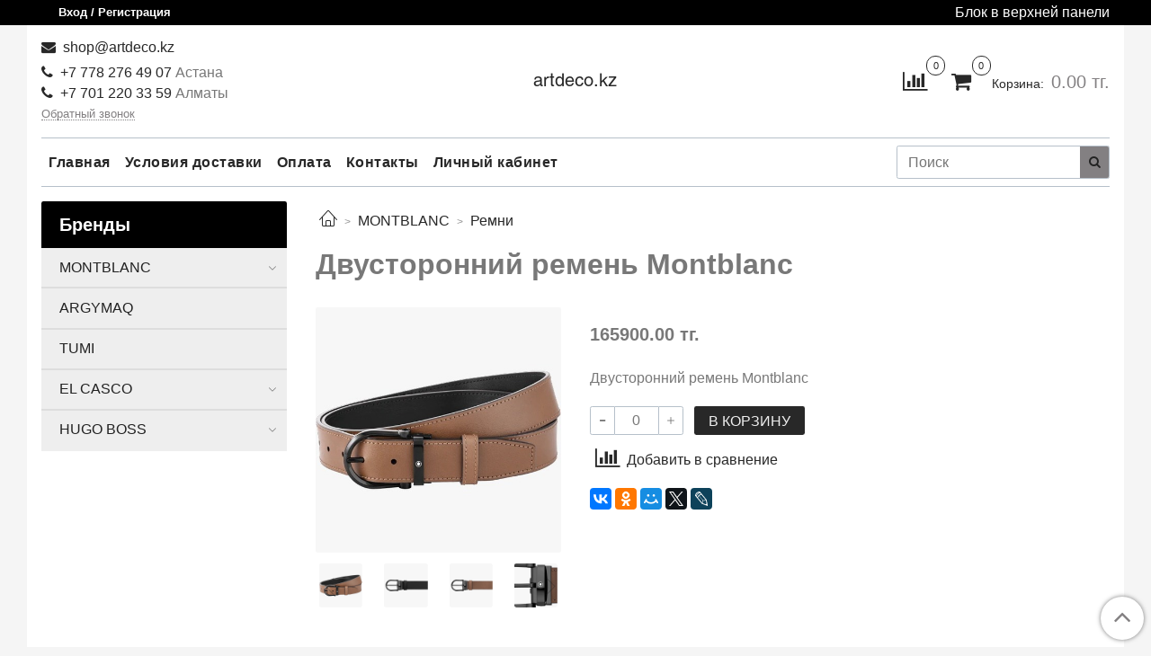

--- FILE ---
content_type: text/html; charset=utf-8
request_url: https://artdeco.kz/product/remen-podkov-pvd-chern-pryazh-cherkor-35mm
body_size: 14445
content:
<!DOCTYPE html>
<html>
  <head><meta data-config="{&quot;product_id&quot;:260711990}" name="page-config" content="" /><meta data-config="{&quot;money_with_currency_format&quot;:{&quot;delimiter&quot;:&quot;&quot;,&quot;separator&quot;:&quot;.&quot;,&quot;format&quot;:&quot;%n %u&quot;,&quot;unit&quot;:&quot;тг.&quot;,&quot;show_price_without_cents&quot;:0},&quot;currency_code&quot;:&quot;KZT&quot;,&quot;currency_iso_code&quot;:&quot;KZT&quot;,&quot;default_currency&quot;:{&quot;title&quot;:&quot;Казахстанский тенге&quot;,&quot;code&quot;:&quot;KZT&quot;,&quot;rate&quot;:&quot;0.152876&quot;,&quot;format_string&quot;:&quot;%n %u&quot;,&quot;unit&quot;:&quot;тг.&quot;,&quot;price_separator&quot;:null,&quot;is_default&quot;:true,&quot;price_delimiter&quot;:null,&quot;show_price_with_delimiter&quot;:null,&quot;show_price_without_cents&quot;:null},&quot;facebook&quot;:{&quot;pixelActive&quot;:false,&quot;currency_code&quot;:&quot;KZT&quot;,&quot;use_variants&quot;:null},&quot;vk&quot;:{&quot;pixel_active&quot;:null,&quot;price_list_id&quot;:null},&quot;new_ya_metrika&quot;:true,&quot;ecommerce_data_container&quot;:&quot;dataLayer&quot;,&quot;common_js_version&quot;:&quot;v2&quot;,&quot;vue_ui_version&quot;:null,&quot;feedback_captcha_enabled&quot;:null,&quot;account_id&quot;:809545,&quot;hide_items_out_of_stock&quot;:true,&quot;forbid_order_over_existing&quot;:true,&quot;minimum_items_price&quot;:null,&quot;enable_comparison&quot;:true,&quot;locale&quot;:&quot;ru&quot;,&quot;client_group&quot;:null,&quot;consent_to_personal_data&quot;:{&quot;active&quot;:false,&quot;obligatory&quot;:true,&quot;description&quot;:&quot;Настоящим подтверждаю, что я ознакомлен и согласен с условиями \u003ca href=&#39;/page/oferta&#39; target=&#39;blank&#39;\u003eоферты и политики конфиденциальности\u003c/a\u003e.&quot;},&quot;recaptcha_key&quot;:&quot;6LfXhUEmAAAAAOGNQm5_a2Ach-HWlFKD3Sq7vfFj&quot;,&quot;recaptcha_key_v3&quot;:&quot;6LcZi0EmAAAAAPNov8uGBKSHCvBArp9oO15qAhXa&quot;,&quot;yandex_captcha_key&quot;:&quot;ysc1_ec1ApqrRlTZTXotpTnO8PmXe2ISPHxsd9MO3y0rye822b9d2&quot;,&quot;checkout_float_order_content_block&quot;:false,&quot;available_products_characteristics_ids&quot;:null,&quot;sber_id_app_id&quot;:&quot;5b5a3c11-72e5-4871-8649-4cdbab3ba9a4&quot;,&quot;theme_generation&quot;:2,&quot;quick_checkout_captcha_enabled&quot;:null,&quot;max_order_lines_count&quot;:500,&quot;sber_bnpl_min_amount&quot;:1000,&quot;sber_bnpl_max_amount&quot;:150000,&quot;counter_settings&quot;:{&quot;data_layer_name&quot;:&quot;dataLayer&quot;,&quot;new_counters_setup&quot;:false,&quot;add_to_cart_event&quot;:true,&quot;remove_from_cart_event&quot;:true,&quot;add_to_wishlist_event&quot;:true},&quot;site_setting&quot;:{&quot;show_cart_button&quot;:true,&quot;show_service_button&quot;:false,&quot;show_marketplace_button&quot;:false,&quot;show_quick_checkout_button&quot;:false},&quot;warehouses&quot;:[],&quot;captcha_type&quot;:&quot;google&quot;,&quot;human_readable_urls&quot;:false}" name="shop-config" content="" /><meta name='js-evnvironment' content='production' /><meta name='default-locale' content='ru' /><meta name='insales-redefined-api-methods' content="[]" /><script src="/packs/js/shop_bundle-2b0004e7d539ecb78a46.js"></script><script type="text/javascript" src="https://static.insales-cdn.com/assets/common-js/common.v2.25.28.js"></script><script type="text/javascript" src="https://static.insales-cdn.com/assets/static-versioned/v3.72/static/libs/lodash/4.17.21/lodash.min.js"></script>
<!--InsalesCounter -->
<script type="text/javascript">
(function() {
  if (typeof window.__insalesCounterId !== 'undefined') {
    return;
  }

  try {
    Object.defineProperty(window, '__insalesCounterId', {
      value: 809545,
      writable: true,
      configurable: true
    });
  } catch (e) {
    console.error('InsalesCounter: Failed to define property, using fallback:', e);
    window.__insalesCounterId = 809545;
  }

  if (typeof window.__insalesCounterId === 'undefined') {
    console.error('InsalesCounter: Failed to set counter ID');
    return;
  }

  let script = document.createElement('script');
  script.async = true;
  script.src = '/javascripts/insales_counter.js?7';
  let firstScript = document.getElementsByTagName('script')[0];
  firstScript.parentNode.insertBefore(script, firstScript);
})();
</script>
<!-- /InsalesCounter -->

    <!-- meta -->
<meta charset="UTF-8" />



<meta name="keywords" content="Двусторонний ремень Montblanc - купить по выгодной цене | artdeco.kz"/>



  



  <title>
    
    
        Двусторонний ремень Montblanc - купить по выгодной цене | artdeco.kz
    
  </title>











  <meta name="description" content="Предлагаем купить Двусторонний ремень Montblanc.
Цена - 165900 тг.. Быстрая доставка.
☎️ +77775261111
Смотрите все товары в разделе «Ремни»
"/>








<meta name="robots" content="index,follow" />
<meta http-equiv="X-UA-Compatible" content="IE=edge,chrome=1" />
<meta name="viewport" content="width=device-width, initial-scale=1.0" />
<meta name="SKYPE_TOOLBAR" content="SKYPE_TOOLBAR_PARSER_COMPATIBLE" />










<meta name="handle" content="[]"/ data-current-collection="[]"


>

<style>
  .menu:not(.insales-menu--loaded) {
    display: flex;
    list-style: none;
    margin-left: 0;
    padding-left: 0;
    box-shadow: none;
    width: auto;
    background: transparent;
    flex-direction: row;
    flex-wrap: wrap;
  }

  .menu:not(.insales-menu--loaded) .menu-link {
    display: block;
  }

  .menu:not(.insales-menu--loaded) .menu,
  .menu:not(.insales-menu--loaded) .menu-marker,
  .menu:not(.insales-menu--loaded) .menu-icon {
    display: none;
  }
</style>







<!-- canonical url-->

  <link rel="canonical" href="https://artdeco.kz/product/remen-podkov-pvd-chern-pryazh-cherkor-35mm"/>


<!-- rss feed-->



<!-- Продукт -->
    <meta property="og:title" content="Двусторонний ремень Montblanc" />
    <meta property="og:type" content="website" />
    <meta property="og:url" content="https://artdeco.kz/product/remen-podkov-pvd-chern-pryazh-cherkor-35mm" />

    
      <meta property="og:image" content="https://static.insales-cdn.com/images/products/1/27/468901915/128785..jpg" />
    






<!-- icons-->
<link rel="icon" type="image/x-icon" sizes="16x16" href="https://static.insales-cdn.com/assets/1/2811/1411835/1757314255/favicon.ico" />
<link rel="stylesheet" type="text/css"  href="https://static.insales-cdn.com/assets/1/2811/1411835/1757314255/jquery.fancybox.min.css" />



    
  
  <link href="//fonts.googleapis.com/css?family=OpenSans:300,400,700&subset=cyrillic,latin" rel="stylesheet" />



  


<link href="//maxcdn.bootstrapcdn.com/font-awesome/4.7.0/css/font-awesome.min.css" rel="stylesheet" />


<link href="https://static.insales-cdn.com/assets/1/2811/1411835/1757314255/theme.css" rel="stylesheet" type="text/css" />

  <meta name='product-id' content='260711990' />
</head>

  <body class="fhg-body">
<!-- Yandex.Metrika counter -->
<script type="text/javascript" >
   (function(m,e,t,r,i,k,a){m[i]=m[i]||function(){(m[i].a=m[i].a||[]).push(arguments)};
   m[i].l=1*new Date();k=e.createElement(t),a=e.getElementsByTagName(t)[0],k.async=1,k.src=r,a.parentNode.insertBefore(k,a)})
   (window, document, "script", "https://mc.yandex.ru/metrika/tag.js", "ym");

   ym(62861008, "init", {
        webvisor:true,
        ecommerce:dataLayer,
        clickmap:true,
        trackLinks:true,
        accurateTrackBounce:true
   });
</script>
<script type="text/javascript">
  window.dataLayer = window.dataLayer || [];
  window.dataLayer.push({"ecommerce":{"currencyCode":"KZT","detail":{"products":[{"id":260711990,"name":"Двусторонний ремень Montblanc","category":"Бренды/MONTBLANC/Ремни","price":0.0}]}}});
</script>
<noscript><div><img src="https://mc.yandex.ru/watch/62861008" style="position:absolute; left:-9999px;" alt="" /></div></noscript>
<!-- /Yandex.Metrika counter -->


    <div class="body-wrapper">

      <noscript>
<div class="njs-alert-overlay">
  <div class="njs-alert-wrapper">
    <div class="njs-alert">
      <p>Включите в вашем браузере JavaScript!</p>
    </div>
  </div>
</div>
</noscript>


      <div class="top-panel-wrapper">
        <div class="container">
          <div class="top-panel row js-top-panel-fixed">
  <div class="top-menu-wrapper hidden-sm">
    <a class="client-account-link" href="/client_account/login">
      
        <span>Вход / Регистрация</span>
      
    </a>
  </div>
  <div class="top-menu-wrapper cell- hidden shown-sm">
    <button type="button" class="top-panel-open-sidebar button js-open-sidebar"></button>
  </div>

  <div class="top-menu-icons-block collapse-block hide show-sm cell-">
    <div class="contacts-top-menu hidden shown-sm">
    

      <button type="button" class="contacts-icon js-open-contacts"></button>

    
      <div class="contacts-top-menu-block cell-12 hidden">
        <div class="header-block js-contacts-header cell- ">


          <div class="email text-left ">
            
                <a href="mailto:shop@artdeco.kz" class="contact-link email">
                   shop@artdeco.kz
                </a>
              
          </div>

          <div class="phone text-left ">
            
                <span class="">
                  <p><span><a class="contact-link tel" href="tel:+77775261111">+7 778 276 49 07&nbsp;</a>Астана</span></p>
<p><span><a class="contact-link tel" href="tel:+77012203359">+7 701 220 33 59</a>&nbsp;Алматы</span></p>
                </span>
                <a class="backcall-toggle backcall-toggle-block js-backcall-toggle">Обратный звонок</a>
            
          </div>

        </div>

      </div>
    </div>

    <div class="hidden shown-sm">
      <button type="button" class="top-panel-open-search button js-open-search-panel shown-sm"></button>
    </div>

    
      <div class="compares-widget is-top-panel cell- hidden shown-sm">
        <a href="/compares" class="compares-widget-link"  title="Сравнение">
          <span class="compare-widget-caption is-top-panel">
            <span class="compare-widget-icon-header"></span>
            <span class="compares-widget-count is-top-panel js-compares-widget-count"></span>
          </span>
        </a>
      </div>
    

    <div class="shopcart-widget-wrapper is-top-panel cell-  hidden shown-sm">
      
<div class="shopcart-widget is-top-panel ">
  <a href="/cart_items " title="Корзина" class="shopcart-widget-link ">
    <span class="shopcart-widget-icon">
        <span class="shopcart-widget-count js-shopcart-widget-count is-top-panel" ></span>
    </span>
    <span class="shopcart-widget-data">
      <span class="shopcart-widget-caption">
      Корзина
      </span>

      <span class="shopcart-widget-amount js-shopcart-widget-amount hidden-md"></span>
    </span>
  </a>

</div>




    </div>
  </div>

  <div class="block-top-panel hidden-sm" >
    Блок в верхней панели
  </div>

</div>

        </div>
      </div>

      <div class="container header-wrapper">
        <header class="header">
  <div class="header-inner row flex-between flex-center-sm flex-middle ">
    <div class="left-blocks cell-">
      <div class="left-blocks-inner row flex-middle">

        <div class="header-block js-contacts-header cell-4 hidden-sm ">

          <div class="email text-left hidden-sm">
            
                <a href="mailto:shop@artdeco.kz" class="contact-link email"> shop@artdeco.kz</a>
              
          </div>
          <div class="phone text-left text-center-sm hidden-sm">
            
                <span class="editor">
                  <p><span><a class="contact-link tel" href="tel:+77775261111">+7 778 276 49 07&nbsp;</a>Астана</span></p>
<p><span><a class="contact-link tel" href="tel:+77012203359">+7 701 220 33 59</a>&nbsp;Алматы</span></p>
                </span>
                <a class="backcall-toggle backcall-toggle-block js-backcall-toggle">Обратный звонок</a>
            
          </div>


        </div>

        <div class="logotype-wrapper cell-4 cell-7-md cell-12-sm ">
          <div class="logotype text-center-sm">
            
            <a title="artdeco.kz" href="/" class="logotype-link">
              
                <span class="logotype-text">artdeco.kz</span>
              
            </a>
          </div>
        </div>

          <div class="header-info header-block hidden-sm cell-4 cell-7-md cell-12-sm">
            <div class="header-block header-compare">

              
                <div class="compares-widget  ">
                  <a href="/compares" class="compares-widget-link" title="Сравнение">
                    <span class="compare-widget-caption ">
                      <span class="compare-widget-icon-header"></span>
                      <span class="compares-widget-count js-compares-widget-count"></span>
                    </span>
                  </a>
                </div>
              

              <div class="shopcart-widget-wrapper  hidden-sm">
                <div class="shopcart-widget in-header">
                  <a href="/cart_items " title="Корзина" class="shopcart-widget-link ">
                    <span class="shopcart-widget-icon">
                        <span class="shopcart-widget-count js-shopcart-widget-count"></span>
                    </span>
                    <span class="shopcart-widget-data">
                      <span class="shopcart-widget-caption">
                      Корзина:
                      </span>

                      <span class="shopcart-widget-amount js-shopcart-widget-amount hidden-sm"></span>
                    </span>
                  </a>

                    <div class="cart-widget-dropdown hidden hidden-sm">
                      <form action="" method="post" class="shopping-cart js-cart-widget-empty" >
                        <div class="cart-body">
                          <div class="cart-list js-cart-dropdown">

                          </div>
                        </div>

                        <div class="cart-footer row flex-between ">

                          <div class=" cart-block-checkout is-cart-dropdown">
                            <div class="cart-total js-shopcart-total-summ"></div>

                            <a class="cart-checkout button is-primary is-cart-dropdown" href="/cart_items">
                              <span class="button-text">
                                Оформить
                              </span>
                            </a>
                          </div>

                        </div>
                        <input type="hidden" name="_method" value="put">
                        <input type="hidden" name="make_order" value="">
                        <input type="hidden" name="lang" value="ru"/>

                      </form>

                      <div class="notice notice-info text-center js-cart-empty" >
                        Ваша корзина пуста
                      </div>

                      
                    </div>
                  </div>
              </div>
            </div>
          </div>

      </div>
    </div>


  </div>

  <div class="main-menu-wrapper hidden-sm">
      








  <ul class="main-menu menu level-1" data-menu-id="main-menu">
    

      

      <li class="main-menu-item menu-item">
        <div class="main-menu-item-controls menu-item-controls">
          

          <a href="/" class="main-menu-link menu-link" data-menu-link-source="menu" data-menu-link-current="no">
            Главная
          </a>
        </div>
      </li>

    

      

      <li class="main-menu-item menu-item">
        <div class="main-menu-item-controls menu-item-controls">
          

          <a href="/page/delivery" class="main-menu-link menu-link" data-menu-link-source="menu" data-menu-link-current="no">
            Условия доставки
          </a>
        </div>
      </li>

    

      

      <li class="main-menu-item menu-item">
        <div class="main-menu-item-controls menu-item-controls">
          

          <a href="/page/payment-2" class="main-menu-link menu-link" data-menu-link-source="menu" data-menu-link-current="no">
            Оплата
          </a>
        </div>
      </li>

    

      

      <li class="main-menu-item menu-item">
        <div class="main-menu-item-controls menu-item-controls">
          

          <a href="/page/contacts" class="main-menu-link menu-link" data-menu-link-source="menu" data-menu-link-current="no">
            Контакты
          </a>
        </div>
      </li>

    

      

      <li class="main-menu-item menu-item">
        <div class="main-menu-item-controls menu-item-controls">
          

          <a href="/client_account/login" class="main-menu-link menu-link" data-menu-link-source="menu" data-menu-link-current="no">
            Личный кабинет
          </a>
        </div>
      </li>

    
  </ul>

  










        <form class="search-widget in-header " action="/search" method="get">
  <input type="text"
          name="q"
          class="search-widget-field"
          value=""
          placeholder="Поиск"
  >

</input>
<button type="submit" class="search-widget-button button is-widget-submit">
  
</button>

  

</form>



  </div>
</header>


<script type="text/javascript">
(function(){
    var _backcallForm = {
      form: {
        classes: 'is-backcall',
      },
      fields: [
        {
          title: 'Имя',
          name: 'content',
          required: true,
          type: "hidden",
          value: "Сообщение отправлено через форму 'Обратный звонок'"
        },
        {
          type: 'hidden',
          name: 'subject',
          value: 'Обратный звонок'
        },
        {
          title: 'Имя',
          name: 'from',
          required: true,
          type: "hidden",
          value: "shop@artdeco.kz"
        },
        {
          title: 'Имя',
          name: 'name'
        },
        {
          title: 'Телефон',
          name: 'phone',
          required: true
        },
      ],

      sendTo: Shop.sendMessage,
      onValid: function () {},
    };

  $(document).on('click', '.js-backcall-toggle', function (event) {
    event.preventDefault();

    alertify.modal({
      formDefination: _backcallForm
    }).set('title', 'Обратный звонок' );
  });
}());

</script>



      </div>

      <div class="content-wrapper container fhg-content">
        
        

        


        

        

        

        <div class="row product-wrapper">
          <div class="product cell-9 cell-8-md cell-12-sm">
            


<div class="breadcrumb-wrapper">

  <ul class="breadcrumb">

    <li class="breadcrumb-item home">
      <a class="breadcrumb-link home-icon" title="Главная" href="/">

      </a>
    </li>

    
      
      

      
      
        

        

        
      
        

        
          <li class="breadcrumb-item" data-breadcrumbs="2">
            <a class="breadcrumb-link" title="MONTBLANC" href="/collection/montblanc">MONTBLANC</a>
          </li>
          
        

        
      
        

        
          <li class="breadcrumb-item" data-breadcrumbs="3">
            <a class="breadcrumb-link" title="Ремни" href="/collection/remni">Ремни</a>
          </li>
          
        

        
      

    

  </ul>

</div>






<div class="page-headding-wrapper">
  <h1 class="page-headding">
    
      Двусторонний ремень Montblanc

    
  </h1>
</div><!-- /.page_headding -->

<div class="row">

  <div class="product-gallery-wrapper cell-4 cell-6-md cell-12-sm">
    










  <div class="product-labels labels-list" data-labels-id="260711990">
    

    
    

    

    

    

    
      

      
    
  </div>










    

<div class="product-gallery">
  <div class="gallery-main-wrapper">
    

    <a href="https://static.insales-cdn.com/images/products/1/27/468901915/128785..jpg" class="image-wrapper"  id="gallery"  title="Двусторонний ремень Montblanc" data-gallery-count="1">
      <img src="https://static.insales-cdn.com/images/products/1/27/468901915/large_128785..jpg" alt="Двусторонний ремень Montblanc" title="Двусторонний ремень Montblanc" class="slide-image" >
    </a>
  </div>
  <!-- Для тыкалок js -->
  
    <div class="gallery-thumbs-wrapper  hidden-sm">
      <div class="gallery-thumbs" data-slider="gallery-thumbs">
        
          <div class="product-slider-controls above-gallery" data-slider-controls>
            <button class="product-slider-prev" data-slider-prev></button>
            <button class="product-slider-next" data-slider-next></button>
          </div>
        

        
          <div data-slider-slide >
            
            <a class="slide-inner image-container is-square js-copy-src"   href="https://static.insales-cdn.com/images/products/1/27/468901915/128785..jpg" data-gallery-count="1" data-image-large="https://static.insales-cdn.com/images/products/1/27/468901915/large_128785..jpg"  title="Двусторонний ремень Montblanc" >
              <img src="https://static.insales-cdn.com/images/products/1/27/468901915/medium_128785..jpg" class="slide-image" alt="Двусторонний ремень Montblanc" title="Двусторонний ремень Montblanc" >
            </a>
          </div>
        
          <div data-slider-slide >
            
            <a class="slide-inner image-container is-square js-copy-src"   href="https://static.insales-cdn.com/images/products/1/26/468901914/128785_.jpg" data-gallery-count="2" data-image-large="https://static.insales-cdn.com/images/products/1/26/468901914/large_128785_.jpg"  title="Двусторонний ремень Montblanc" >
              <img src="https://static.insales-cdn.com/images/products/1/26/468901914/medium_128785_.jpg" class="slide-image" alt="Двусторонний ремень Montblanc" title="Двусторонний ремень Montblanc" >
            </a>
          </div>
        
          <div data-slider-slide >
            
            <a class="slide-inner image-container is-square js-copy-src"   href="https://static.insales-cdn.com/images/products/1/28/468901916/128785.jpg" data-gallery-count="3" data-image-large="https://static.insales-cdn.com/images/products/1/28/468901916/large_128785.jpg"  title="Двусторонний ремень Montblanc" >
              <img src="https://static.insales-cdn.com/images/products/1/28/468901916/medium_128785.jpg" class="slide-image" alt="Двусторонний ремень Montblanc" title="Двусторонний ремень Montblanc" >
            </a>
          </div>
        
          <div data-slider-slide >
            
            <a class="slide-inner image-container is-square js-copy-src"   href="https://static.insales-cdn.com/images/products/1/25/468901913/128785_..jpg" data-gallery-count="4" data-image-large="https://static.insales-cdn.com/images/products/1/25/468901913/large_128785_..jpg"  title="Двусторонний ремень Montblanc" >
              <img src="https://static.insales-cdn.com/images/products/1/25/468901913/medium_128785_..jpg" class="slide-image" alt="Двусторонний ремень Montblanc" title="Двусторонний ремень Montblanc" >
            </a>
          </div>
        
      </div>
    </div>
  

<!-- Для планшетов -->
  
    <div class="gallery-thumbs-wrapper mobile-wrapper hidden shown-sm">
      <div class="gallery-thumbs" data-slider="gallery-thumbs-mobile">
        
          <div class="product-slider-controls gallery-controls" data-slider-controls>
            <button class="product-slider-prev" data-slider-prev></button>
            <button class="product-slider-next" data-slider-next></button>
          </div>
        

        
          <div data-slider-slide >
            
            <a class="slide-inner image-container"
                data-fancybox="gallery"
                href="https://static.insales-cdn.com/images/products/1/27/468901915/128785..jpg"
                title="Двусторонний ремень Montblanc"
                data-caption="Двусторонний ремень Montblanc"
                data-slide-number="1"
            >
              <img src="https://static.insales-cdn.com/images/products/1/27/468901915/large_128785..jpg"
                class="slide-image"
              >
            </a>
          </div>
        
          <div data-slider-slide >
            
            <a class="slide-inner image-container"
                data-fancybox="gallery"
                href="https://static.insales-cdn.com/images/products/1/26/468901914/128785_.jpg"
                title="Двусторонний ремень Montblanc"
                data-caption="Двусторонний ремень Montblanc"
                data-slide-number="2"
            >
              <img src="https://static.insales-cdn.com/images/products/1/26/468901914/large_128785_.jpg"
                class="slide-image"
              >
            </a>
          </div>
        
          <div data-slider-slide >
            
            <a class="slide-inner image-container"
                data-fancybox="gallery"
                href="https://static.insales-cdn.com/images/products/1/28/468901916/128785.jpg"
                title="Двусторонний ремень Montblanc"
                data-caption="Двусторонний ремень Montblanc"
                data-slide-number="3"
            >
              <img src="https://static.insales-cdn.com/images/products/1/28/468901916/large_128785.jpg"
                class="slide-image"
              >
            </a>
          </div>
        
          <div data-slider-slide >
            
            <a class="slide-inner image-container"
                data-fancybox="gallery"
                href="https://static.insales-cdn.com/images/products/1/25/468901913/128785_..jpg"
                title="Двусторонний ремень Montblanc"
                data-caption="Двусторонний ремень Montblanc"
                data-slide-number="4"
            >
              <img src="https://static.insales-cdn.com/images/products/1/25/468901913/large_128785_..jpg"
                class="slide-image"
              >
            </a>
          </div>
        

      </div>
    </div>

  

</div>





  </div>

  <div class="cell-8 cell-6-md cell-12-sm" data-product-id="260711990" data-main-form>
    <div class="top-panel-product">
      
      
        <div class="product-available js-available" style="display: none;">
          В наличии
        </div>
      
    </div>
    <div class="product-prices on-page" style="display: none;">
        <div class="old-price js-product-old-price on-page">
          
        </div>

      <div class="price js-product-price on-page">165900 тг.</div>
    </div>
    <div class="product-introtext on-page editor"><p>Двусторонний ремень Montblanc</p></div>

    <form class="product-form" action="/cart_items">

  <div class="product-option-selectors option-selectors">
    
      <input type="hidden" name="variant_id" value="">
    
  </div>

  <div class="product-control on-page" data-compare="260711990">

    






<div class="counter js-variant-counter" data-quantity style="display: none">

  <button type="button" data-quantity-change="-1" class="counter-button is-count-down "></button>

  <input type="text" value="1" name="quantity" class="counter-input "/>

  <button type="button" data-quantity-change="1" class="counter-button is-count-up "></button>
</div>








    <button class="product-button button is-primary  js-variant-shown" type="submit" data-item-add style="display: none;">

      <span class="button-text">
        В корзину
      </span>
    </button>

    <div class="product-order-variant variant-hidden js-variant-hidden" style="display: none;">
      <p class="notice notice-info">
        Товар отсутствует
      </p>
    </div>

    <button class="product-button button is-primary js-variant-preorder "
      type="button" style="display: none;"
    >

      <span class="button-text">
        Предзаказ
      </span>
    </button>


    

    
      
        <div class="compare-control">
          <button class="compare-link js-compare-add " data-compare-add="260711990">
            <span class="compare-widget-icon-header"></span>
            <span class="link-text compare-text">
              Добавить в сравнение
            </span>
          </button>

          <button class="compare-link js-compare-delete hide" data-compare-delete="260711990" style="display: none;">
            <span class="compare-widget-icon-header"></span>
            <span class="link-text compare-text">
              Убрать из сравнения
            </span>
          </button>
        </div>
      
    

  </div>

  
    <div class="product-share share">
      <script type="text/javascript" src="//yastatic.net/es5-shims/0.0.2/es5-shims.min.js" charset="utf-8"></script>
      <script type="text/javascript" src="//yastatic.net/share2/share.js" charset="utf-8"></script>
      <div class="ya-share2" data-services="vkontakte,facebook,odnoklassniki,moimir,gplus,twitter,lj"  data-description='Классическая пряжка из блестящей нержавеющей стали в форме подковы с черным PVD-покрытием. Двусторонний ремень светло-коричневого и черного цветов. Повседневный,изысканный и элегантный. Характеристики:Форма: Овальная форма.Металл: Нержавеющая ...' data-image="https://static.insales-cdn.com/images/products/1/27/468901915/128785..jpg" data-counter=""></div>
    </div>
  
</form>

  </div>
</div>

<div class="product-content tab">

  

  
    <button class="tab-toggle" data-target="#product-description" data-toggle="tabs">
      <p class="tab-toggle-caption">Описание</p>
    </button>

    <div id="product-description" class="tab-block">
      <div class="tab-block-inner editor">
        <p style="text-align: justify;">Классическая пряжка из блестящей нержавеющей стали в форме подковы с черным PVD-покрытием. Двусторонний ремень светло-коричневого и черного цветов. Повседневный,изысканный и элегантный.</p>
<p style="text-align: justify;">Характеристики:<br />Форма: Овальная форма.<br />Металл: Нержавеющая сталь<br />Механизм:Специальная система регулировки длины ремня.<br />Размеры: 3,5 x 120 см.<br />Комплектация: Ремень, подарочная коробка, транспортировочная упаковка, руководство по эксплуатации с гарантийным талоном, фирменный пакет.</p>
      </div>
    </div><!-- /#product-description -->
  

  

  

  
</div>


























            
          </div>

          
            <div class="cell-3 cell-4-md hidden-sm flex-first">
              
  

  <div class="sidebar-block">
    <div class="sidebar-block-heading mega-menu-main_heading">
      Бренды
    </div>

    <div class="sidebar-block-content">
      









  
    
    

    <ul class="sidebar-menu menu level-1" data-menu-id="sidebar-menu">

      

        
        
        

        
        

        
        

        

          

          

          <li class="sidebar-menu-item menu-item level-1">
            <div class="sidebar-menu-item-controls menu-item-controls level-1">

              

              <a href="/collection/montblanc" class="sidebar-menu-link menu-link level-1" data-menu-link="montblanc" data-menu-link-source="collection">
                MONTBLANC
              </a>

              
                <button class="sidebar-menu-marker menu-marker" type="button"></button>
              
            </div>

            
              <ul class="sidebar-menu menu">
            

            

          

          

        

      

        
        
        

        
        

        
        

        

          

          

          <li class="sidebar-menu-item menu-item level-1">
            <div class="sidebar-menu-item-controls menu-item-controls level-1">

              

              <a href="/collection/pishuschie-instrumenty" class="sidebar-menu-link menu-link level-1" data-menu-link="pishuschie-instrumenty" data-menu-link-source="collection">
                Пишущие инструменты
              </a>

              
                <button class="sidebar-menu-marker menu-marker" type="button"></button>
              
            </div>

            
              <ul class="sidebar-menu menu">
            

            

          

          

        

      

        
        
        

        
        

        
        

        

          

          

          <li class="sidebar-menu-item menu-item level-1">
            <div class="sidebar-menu-item-controls menu-item-controls level-1">

              

              <a href="/collection/perievye-ruchki" class="sidebar-menu-link menu-link level-1" data-menu-link="perievye-ruchki" data-menu-link-source="collection">
                Перьевые ручки
              </a>

              
            </div>

            

            

          
            </li>
          

          

        

      

        
        
        

        
        

        
        

        

          

          

          <li class="sidebar-menu-item menu-item level-1">
            <div class="sidebar-menu-item-controls menu-item-controls level-1">

              

              <a href="/collection/ruchki-roller" class="sidebar-menu-link menu-link level-1" data-menu-link="ruchki-roller" data-menu-link-source="collection">
                Ручки-роллер
              </a>

              
            </div>

            

            

          
            </li>
          

          

        

      

        
        
        

        
        

        
        

        

          

          

          <li class="sidebar-menu-item menu-item level-1">
            <div class="sidebar-menu-item-controls menu-item-controls level-1">

              

              <a href="/collection/sharikovye-ruchki" class="sidebar-menu-link menu-link level-1" data-menu-link="sharikovye-ruchki" data-menu-link-source="collection">
                Шариковые ручки
              </a>

              
            </div>

            

            

          
            </li>
          

          

        

      

        
        
        

        
        

        
        

        

          

          

          <li class="sidebar-menu-item menu-item level-1">
            <div class="sidebar-menu-item-controls menu-item-controls level-1">

              

              <a href="/collection/rashodnye-materialy" class="sidebar-menu-link menu-link level-1" data-menu-link="rashodnye-materialy" data-menu-link-source="collection">
                Расходные материалы
              </a>

              
            </div>

            

            

          
            </li>
          

          

        

      

        
        
        

        
        

        
        

        

          

          
            
              

              </ul>
            

            </li>
          

          <li class="sidebar-menu-item menu-item level-1">
            <div class="sidebar-menu-item-controls menu-item-controls level-1">

              

              <a href="/collection/sumki-i-portfeli" class="sidebar-menu-link menu-link level-1" data-menu-link="sumki-i-portfeli" data-menu-link-source="collection">
                Крупная кожа
              </a>

              
                <button class="sidebar-menu-marker menu-marker" type="button"></button>
              
            </div>

            
              <ul class="sidebar-menu menu">
            

            

          

          

        

      

        
        
        

        
        

        
        

        

          

          

          <li class="sidebar-menu-item menu-item level-1">
            <div class="sidebar-menu-item-controls menu-item-controls level-1">

              

              <a href="/collection/ryukzaki" class="sidebar-menu-link menu-link level-1" data-menu-link="ryukzaki" data-menu-link-source="collection">
                Рюкзаки
              </a>

              
            </div>

            

            

          
            </li>
          

          

        

      

        
        
        

        
        

        
        

        

          

          

          <li class="sidebar-menu-item menu-item level-1">
            <div class="sidebar-menu-item-controls menu-item-controls level-1">

              

              <a href="/collection/portfeli" class="sidebar-menu-link menu-link level-1" data-menu-link="portfeli" data-menu-link-source="collection">
                Портфели
              </a>

              
            </div>

            

            

          
            </li>
          

          

        

      

        
        
        

        
        

        
        

        

          

          

          <li class="sidebar-menu-item menu-item level-1">
            <div class="sidebar-menu-item-controls menu-item-controls level-1">

              

              <a href="/collection/sumki-dlya-dokumentov" class="sidebar-menu-link menu-link level-1" data-menu-link="sumki-dlya-dokumentov" data-menu-link-source="collection">
                Сумки для документов
              </a>

              
            </div>

            

            

          
            </li>
          

          

        

      

        
        
        

        
        

        
        

        

          

          

          <li class="sidebar-menu-item menu-item level-1">
            <div class="sidebar-menu-item-controls menu-item-controls level-1">

              

              <a href="/collection/sumki-cherez-plecho" class="sidebar-menu-link menu-link level-1" data-menu-link="sumki-cherez-plecho" data-menu-link-source="collection">
                Сумки через плечо
              </a>

              
            </div>

            

            

          
            </li>
          

          

        

      

        
        
        

        
        

        
        

        

          

          

          <li class="sidebar-menu-item menu-item level-1">
            <div class="sidebar-menu-item-controls menu-item-controls level-1">

              

              <a href="/collection/slingi" class="sidebar-menu-link menu-link level-1" data-menu-link="slingi" data-menu-link-source="collection">
                Слинги
              </a>

              
            </div>

            

            

          
            </li>
          

          

        

      

        
        
        

        
        

        
        

        

          

          

          <li class="sidebar-menu-item menu-item level-1">
            <div class="sidebar-menu-item-controls menu-item-controls level-1">

              

              <a href="/collection/klatch" class="sidebar-menu-link menu-link level-1" data-menu-link="klatch" data-menu-link-source="collection">
                Клатч
              </a>

              
            </div>

            

            

          
            </li>
          

          

        

      

        
        
        

        
        

        
        

        

          

          

          <li class="sidebar-menu-item menu-item level-1">
            <div class="sidebar-menu-item-controls menu-item-controls level-1">

              

              <a href="/collection/dorozhnye-sumki" class="sidebar-menu-link menu-link level-1" data-menu-link="dorozhnye-sumki" data-menu-link-source="collection">
                Дорожные сумки
              </a>

              
            </div>

            

            

          
            </li>
          

          

        

      

        
        
        

        
        

        
        

        

          

          
            
              

              </ul>
            

            </li>
          

          <li class="sidebar-menu-item menu-item level-1">
            <div class="sidebar-menu-item-controls menu-item-controls level-1">

              

              <a href="/collection/kozhanye-aksessuary-2" class="sidebar-menu-link menu-link level-1" data-menu-link="kozhanye-aksessuary-2" data-menu-link-source="collection">
                Мелкая кожа
              </a>

              
                <button class="sidebar-menu-marker menu-marker" type="button"></button>
              
            </div>

            
              <ul class="sidebar-menu menu">
            

            

          

          

        

      

        
        
        

        
        

        
        

        

          

          

          <li class="sidebar-menu-item menu-item level-1">
            <div class="sidebar-menu-item-controls menu-item-controls level-1">

              

              <a href="/collection/dorozhnoe-portmone" class="sidebar-menu-link menu-link level-1" data-menu-link="dorozhnoe-portmone" data-menu-link-source="collection">
                Дорожное портмоне
              </a>

              
            </div>

            

            

          
            </li>
          

          

        

      

        
        
        

        
        

        
        

        

          

          

          <li class="sidebar-menu-item menu-item level-1">
            <div class="sidebar-menu-item-controls menu-item-controls level-1">

              

              <a href="/collection/udlinennoe-portmone" class="sidebar-menu-link menu-link level-1" data-menu-link="udlinennoe-portmone" data-menu-link-source="collection">
                Удлиненное портмоне
              </a>

              
            </div>

            

            

          
            </li>
          

          

        

      

        
        
        

        
        

        
        

        

          

          

          <li class="sidebar-menu-item menu-item level-1">
            <div class="sidebar-menu-item-controls menu-item-controls level-1">

              

              <a href="/collection/chehol-dlya-pasporta" class="sidebar-menu-link menu-link level-1" data-menu-link="chehol-dlya-pasporta" data-menu-link-source="collection">
                Чехол для паспорта
              </a>

              
            </div>

            

            

          
            </li>
          

          

        

      

        
        
        

        
        

        
        

        

          

          

          <li class="sidebar-menu-item menu-item level-1">
            <div class="sidebar-menu-item-controls menu-item-controls level-1">

              

              <a href="/collection/vizitnitsy" class="sidebar-menu-link menu-link level-1" data-menu-link="vizitnitsy" data-menu-link-source="collection">
                Визитницы
              </a>

              
            </div>

            

            

          
            </li>
          

          

        

      

        
        
        

        
        

        
        

        

          

          

          <li class="sidebar-menu-item menu-item level-1">
            <div class="sidebar-menu-item-controls menu-item-controls level-1">

              

              <a href="/collection/bumazhniki" class="sidebar-menu-link menu-link level-1" data-menu-link="bumazhniki" data-menu-link-source="collection">
                Бумажники
              </a>

              
            </div>

            

            

          
            </li>
          

          

        

      

        
        
        

        
        

        
        

        

          

          

          <li class="sidebar-menu-item menu-item level-1">
            <div class="sidebar-menu-item-controls menu-item-controls level-1">

              

              <a href="/collection/katalog-1-d25dd9" class="sidebar-menu-link menu-link level-1" data-menu-link="katalog-1-d25dd9" data-menu-link-source="collection">
                Картхолдеры
              </a>

              
            </div>

            

            

          
            </li>
          

          

        

      

        
        
        

        
        

        
        

        

          

          

          <li class="sidebar-menu-item menu-item level-1">
            <div class="sidebar-menu-item-controls menu-item-controls level-1">

              

              <a href="/collection/brelki" class="sidebar-menu-link menu-link level-1" data-menu-link="brelki" data-menu-link-source="collection">
                Брелки
              </a>

              
            </div>

            

            

          
            </li>
          

          

        

      

        
        
        

        
        

        
        

        

          

          

          <li class="sidebar-menu-item menu-item level-1">
            <div class="sidebar-menu-item-controls menu-item-controls level-1">

              

              <a href="/collection/chehly-dlya-ruchek" class="sidebar-menu-link menu-link level-1" data-menu-link="chehly-dlya-ruchek" data-menu-link-source="collection">
                Чехлы для ручек
              </a>

              
            </div>

            

            

          
            </li>
          

          

        

      

        
        
        

        
        

        
        

        

          

          
            
              

              </ul>
            

            </li>
          

          <li class="sidebar-menu-item menu-item level-1">
            <div class="sidebar-menu-item-controls menu-item-controls level-1">

              

              <a href="/collection/nastolnye-aksessuary" class="sidebar-menu-link menu-link level-1" data-menu-link="nastolnye-aksessuary" data-menu-link-source="collection">
                Настольные аксессуары
              </a>

              
            </div>

            

            

          
            </li>
          

          

        

      

        
        
        

        
        

        
        

        

          

          

          <li class="sidebar-menu-item menu-item level-1">
            <div class="sidebar-menu-item-controls menu-item-controls level-1">

              

              <a href="/collection/elektronnye-gadzhety" class="sidebar-menu-link menu-link level-1" data-menu-link="elektronnye-gadzhety" data-menu-link-source="collection">
                Электронные гаджеты
              </a>

              
                <button class="sidebar-menu-marker menu-marker" type="button"></button>
              
            </div>

            
              <ul class="sidebar-menu menu">
            

            

          

          

        

      

        
        
        

        
        

        
        

        

          

          

          <li class="sidebar-menu-item menu-item level-1">
            <div class="sidebar-menu-item-controls menu-item-controls level-1">

              

              <a href="/collection/virtualnaya-bumaga" class="sidebar-menu-link menu-link level-1" data-menu-link="virtualnaya-bumaga" data-menu-link-source="collection">
                Виртуальная бумага
              </a>

              
            </div>

            

            

          
            </li>
          

          

        

      

        
        
        

        
        

        
        

        

          

          

          <li class="sidebar-menu-item menu-item level-1">
            <div class="sidebar-menu-item-controls menu-item-controls level-1">

              

              <a href="/collection/katalog-1-40c2a7" class="sidebar-menu-link menu-link level-1" data-menu-link="katalog-1-40c2a7" data-menu-link-source="collection">
                Наушники
              </a>

              
            </div>

            

            

          
            </li>
          

          

        

      

        
        
        

        
        

        
        

        

          

          

          <li class="sidebar-menu-item menu-item level-1">
            <div class="sidebar-menu-item-controls menu-item-controls level-1">

              

              <a href="/collection/katalog-1-2978d0" class="sidebar-menu-link menu-link level-1" data-menu-link="katalog-1-2978d0" data-menu-link-source="collection">
                Аксессуары для гаджетов
              </a>

              
            </div>

            

            

          
            </li>
          

          

        

      

        
        
        

        
        

        
        

        

          

          
            
              

              </ul>
            

            </li>
          

          <li class="sidebar-menu-item menu-item level-1">
            <div class="sidebar-menu-item-controls menu-item-controls level-1">

              

              <a href="/collection/remni" class="sidebar-menu-link menu-link level-1" data-menu-link="remni" data-menu-link-source="collection">
                Ремни
              </a>

              
            </div>

            

            

          
            </li>
          

          

        

      

        
        
        

        
        

        
        

        

          

          

          <li class="sidebar-menu-item menu-item level-1">
            <div class="sidebar-menu-item-controls menu-item-controls level-1">

              

              <a href="/collection/ruchnaya-klad" class="sidebar-menu-link menu-link level-1" data-menu-link="ruchnaya-klad" data-menu-link-source="collection">
                Чемоданы
              </a>

              
            </div>

            

            

          
            </li>
          

          

        

      

        
        
        

        
        

        
        

        

          

          

          <li class="sidebar-menu-item menu-item level-1">
            <div class="sidebar-menu-item-controls menu-item-controls level-1">

              

              <a href="/collection/katalog-1-73990e" class="sidebar-menu-link menu-link level-1" data-menu-link="katalog-1-73990e" data-menu-link-source="collection">
                Часы
              </a>

              
            </div>

            

            

          
            </li>
          

          

        

      

        
        
        

        
        

        
        

        

          

          

          <li class="sidebar-menu-item menu-item level-1">
            <div class="sidebar-menu-item-controls menu-item-controls level-1">

              

              <a href="/collection/ochki" class="sidebar-menu-link menu-link level-1" data-menu-link="ochki" data-menu-link-source="collection">
                Очки
              </a>

              
            </div>

            

            

          
            </li>
          

          

        

      

        
        
        

        
        

        
        

        

          

          

          <li class="sidebar-menu-item menu-item level-1">
            <div class="sidebar-menu-item-controls menu-item-controls level-1">

              

              <a href="/collection/braslety" class="sidebar-menu-link menu-link level-1" data-menu-link="braslety" data-menu-link-source="collection">
                Браслеты
              </a>

              
            </div>

            

            

          
            </li>
          

          

        

      

        
        
        

        
        

        
        

        

          

          

          <li class="sidebar-menu-item menu-item level-1">
            <div class="sidebar-menu-item-controls menu-item-controls level-1">

              

              <a href="/collection/zaponki" class="sidebar-menu-link menu-link level-1" data-menu-link="zaponki" data-menu-link-source="collection">
                Запонки
              </a>

              
            </div>

            

            

          
            </li>
          

          

        

      

        
        
        

        
        

        
        

        

          

          

          <li class="sidebar-menu-item menu-item level-1">
            <div class="sidebar-menu-item-controls menu-item-controls level-1">

              

              <a href="/collection/bloknoty-2" class="sidebar-menu-link menu-link level-1" data-menu-link="bloknoty-2" data-menu-link-source="collection">
                Блокноты
              </a>

              
            </div>

            

            

          
            </li>
          

          

        

      

        
        
        

        
        

        
        

        

          

          
            
              

              </ul>
            

            </li>
          

          <li class="sidebar-menu-item menu-item level-1">
            <div class="sidebar-menu-item-controls menu-item-controls level-1">

              

              <a href="https://argymaq.com/" class="sidebar-menu-link menu-link level-1" data-menu-link="argymaq" data-menu-link-source="collection">
                ARGYMAQ
              </a>

              
            </div>

            

            

          
            </li>
          

          

        

      

        
        
        

        
        

        
        

        

          

          

          <li class="sidebar-menu-item menu-item level-1">
            <div class="sidebar-menu-item-controls menu-item-controls level-1">

              

              <a href=" https://www.tumi.kz/" class="sidebar-menu-link menu-link level-1" data-menu-link="tumi" data-menu-link-source="collection">
                TUMI
              </a>

              
            </div>

            

            

          
            </li>
          

          

        

      

        
        
        

        
        

        
        

        

          

          

          <li class="sidebar-menu-item menu-item level-1">
            <div class="sidebar-menu-item-controls menu-item-controls level-1">

              

              <a href="/collection/elcasco" class="sidebar-menu-link menu-link level-1" data-menu-link="elcasco" data-menu-link-source="collection">
                EL CASCO
              </a>

              
                <button class="sidebar-menu-marker menu-marker" type="button"></button>
              
            </div>

            
              <ul class="sidebar-menu menu">
            

            

          

          

        

      

        
        
        

        
        

        
        

        

          

          

          <li class="sidebar-menu-item menu-item level-1">
            <div class="sidebar-menu-item-controls menu-item-controls level-1">

              

              <a href="/collection/kollektsiya-iz-korichnevoy-kozhi" class="sidebar-menu-link menu-link level-1" data-menu-link="kollektsiya-iz-korichnevoy-kozhi" data-menu-link-source="collection">
                Коллекция из коричневой кожи
              </a>

              
            </div>

            

            

          
            </li>
          

          

        

      

        
        
        

        
        

        
        

        

          

          

          <li class="sidebar-menu-item menu-item level-1">
            <div class="sidebar-menu-item-controls menu-item-controls level-1">

              

              <a href="/collection/kollektsiya-iz-chernoy-kozhi" class="sidebar-menu-link menu-link level-1" data-menu-link="kollektsiya-iz-chernoy-kozhi" data-menu-link-source="collection">
                Коллекция из черной кожи
              </a>

              
            </div>

            

            

          
            </li>
          

          

        

      

        
        
        

        
        

        
        

        

          

          

          <li class="sidebar-menu-item menu-item level-1">
            <div class="sidebar-menu-item-controls menu-item-controls level-1">

              

              <a href="/collection/pozolochennaya-kollektsiya" class="sidebar-menu-link menu-link level-1" data-menu-link="pozolochennaya-kollektsiya" data-menu-link-source="collection">
                Позолоченная коллекция
              </a>

              
            </div>

            

            

          
            </li>
          

          

        

      

        
        
        

        
        

        
        

        

          

          

          <li class="sidebar-menu-item menu-item level-1">
            <div class="sidebar-menu-item-controls menu-item-controls level-1">

              

              <a href="/collection/katalog-1-ee4527" class="sidebar-menu-link menu-link level-1" data-menu-link="katalog-1-ee4527" data-menu-link-source="collection">
                Хромовая коллекция
              </a>

              
            </div>

            

            

          
            </li>
          

          

        

      

        
        
        

        
        

        
        

        

          

          
            
              

              </ul>
            

            </li>
          

          <li class="sidebar-menu-item menu-item level-1">
            <div class="sidebar-menu-item-controls menu-item-controls level-1">

              

              <a href="/collection/hugo-boss" class="sidebar-menu-link menu-link level-1" data-menu-link="hugo-boss" data-menu-link-source="collection">
                HUGO BOSS
              </a>

              
                <button class="sidebar-menu-marker menu-marker" type="button"></button>
              
            </div>

            
              <ul class="sidebar-menu menu">
            

            

          

          

        

      

        
        
        

        
        

        
        

        

          

          

          <li class="sidebar-menu-item menu-item level-1">
            <div class="sidebar-menu-item-controls menu-item-controls level-1">

              

              <a href="/collection/pishuschie-instrumenty-2" class="sidebar-menu-link menu-link level-1" data-menu-link="pishuschie-instrumenty-2" data-menu-link-source="collection">
                Пишущие инструменты
              </a>

              
                <button class="sidebar-menu-marker menu-marker" type="button"></button>
              
            </div>

            
              <ul class="sidebar-menu menu">
            

            

          

          

        

      

        
        
        

        
        

        
        

        

          

          

          <li class="sidebar-menu-item menu-item level-1">
            <div class="sidebar-menu-item-controls menu-item-controls level-1">

              

              <a href="/collection/rashodnye-materialy-2" class="sidebar-menu-link menu-link level-1" data-menu-link="rashodnye-materialy-2" data-menu-link-source="collection">
                Расходные материалы
              </a>

              
            </div>

            

            

          
            </li>
          

          

        

      

        
        
        

        
        

        
        

        

          

          
            
              

              </ul>
            

            </li>
          

          <li class="sidebar-menu-item menu-item level-1">
            <div class="sidebar-menu-item-controls menu-item-controls level-1">

              

              <a href="/collection/papki" class="sidebar-menu-link menu-link level-1" data-menu-link="papki" data-menu-link-source="collection">
                Папки
              </a>

              
            </div>

            

            

          
            </li>
          

          

        

      

        
        
        

        
        

        
        

        

          

          

          <li class="sidebar-menu-item menu-item level-1">
            <div class="sidebar-menu-item-controls menu-item-controls level-1">

              

              <a href="/collection/portmone-i-vizitnitsy" class="sidebar-menu-link menu-link level-1" data-menu-link="portmone-i-vizitnitsy" data-menu-link-source="collection">
                Портмоне и визитницы
              </a>

              
            </div>

            

            

          
            </li>
          

          

        

      

        
        
        

        
        

        
        

        

          

          

          <li class="sidebar-menu-item menu-item level-1">
            <div class="sidebar-menu-item-controls menu-item-controls level-1">

              

              <a href="/collection/bloknoty" class="sidebar-menu-link menu-link level-1" data-menu-link="bloknoty" data-menu-link-source="collection">
                Блокноты
              </a>

              
            </div>

            

            

          
            </li>
          

          

        

      

        
        
        

        
        

        
        

        

          

          

          <li class="sidebar-menu-item menu-item level-1">
            <div class="sidebar-menu-item-controls menu-item-controls level-1">

              

              <a href="/collection/zonty" class="sidebar-menu-link menu-link level-1" data-menu-link="zonty" data-menu-link-source="collection">
                Зонты
              </a>

              
            </div>

            

            

          
            </li>
          

          

        

      

        
        
        

        
        

        
        

        

          

          

          <li class="sidebar-menu-item menu-item level-1">
            <div class="sidebar-menu-item-controls menu-item-controls level-1">

              

              <a href="/collection/aksessuary-i-gadzhety" class="sidebar-menu-link menu-link level-1" data-menu-link="aksessuary-i-gadzhety" data-menu-link-source="collection">
                Аксессуары и гаджеты
              </a>

              
            </div>

            

            

          
            </li>
          

          
            
            
              </ul>
            
          

        

      
    </ul>
  












    </div>

  </div>

  




              
            </div>
          
        </div>
      </div>

      <div class="footer-wrapper">
        <div class="container">
          

<footer class="footer ">
    








  
    <div class="footer-menu-wrapper is-vertical cell-12 cell-12-sm text-center">
    <ul class="footer-menu menu level-1" data-menu-id="footer-menu">
      

        

        <li class="footer-menu-item menu-item">
          <div class="footer-menu-item-controls menu-item-controls">
            

            <a href="/page/polzovatelskoe-soglashenie" class="footer-menu-link menu-link" data-menu-link-source="menu" data-menu-link-current="no">
              Пользовательское соглашение
            </a>
          </div>
        </li>

      

        

        <li class="footer-menu-item menu-item">
          <div class="footer-menu-item-controls menu-item-controls">
            

            <a href="/page/dostavka" class="footer-menu-link menu-link" data-menu-link-source="menu" data-menu-link-current="no">
              Доставка
            </a>
          </div>
        </li>

      

        

        <li class="footer-menu-item menu-item">
          <div class="footer-menu-item-controls menu-item-controls">
            

            <a href="/page/politika-konfidentsialnosti-i-oferta" class="footer-menu-link menu-link" data-menu-link-source="menu" data-menu-link-current="no">
              Политика конфиденциальности и оферта
            </a>
          </div>
        </li>

      

        

        <li class="footer-menu-item menu-item">
          <div class="footer-menu-item-controls menu-item-controls">
            

            <a href="/page/usloviya-obmena-i-vozvrata" class="footer-menu-link menu-link" data-menu-link-source="menu" data-menu-link-current="no">
              Условия обмена и возврата
            </a>
          </div>
        </li>

      

        

        <li class="footer-menu-item menu-item">
          <div class="footer-menu-item-controls menu-item-controls">
            

            <a href="/page/garantiya" class="footer-menu-link menu-link" data-menu-link-source="menu" data-menu-link-current="no">
              Гарантия
            </a>
          </div>
        </li>

      

        

        <li class="footer-menu-item menu-item">
          <div class="footer-menu-item-controls menu-item-controls">
            

            <a href="/page/feedback" class="footer-menu-link menu-link" data-menu-link-source="menu" data-menu-link-current="no">
              Обратная связь
            </a>
          </div>
        </li>

      
    </ul>
  </div>
  












<div class="footer-bottom-wrapper row">
  <div class="footer-block js-contacts-header  cell-4 cell-12-sm   ">
    <div class="phone text-left text-center-sm">
      
          <span class="">
            <p><span><a class="contact-link tel" href="tel:+77775261111">+7 778 276 49 07&nbsp;</a>Астана</span></p>
<p><span><a class="contact-link tel" href="tel:+77012203359">+7 701 220 33 59</a>&nbsp;Алматы</span></p>
          </span>
      
    </div>

    <div class="email text-left text-center-sm ">
      
          <a href="mailto:shop@artdeco.kz" class="contact-link email">shop@artdeco.kz</a>
        
    </div>
  </div>
  
  <div class="social-link-wrapper cell-4 cell-12-sm cell-12-xs flex-first-sm ">
    


  <ul class="social-menu">
    
      
      
      
      
      
      

      

    
      
      
      
      
      
      

      

    
      
      
      
      
      
      

      
        <li class="social-menu-item">
          <a target="blank" title='facebook' href="https://www.fb.com" class="social-menu-link">
            <div class="fa fa-facebook fa-lg"></div>
          </a>
        </li>
      

    
      
      
      
      
      
      

      
        <li class="social-menu-item">
          <a target="blank" title='instagram' href="https://www.instagram.com" class="social-menu-link">
            <div class="fa fa-instagram fa-lg"></div>
          </a>
        </li>
      

    
      
      
      
      
      
      

      

    
      
      
      
      
      
      

      

    
  </ul>


  </div>
  




  <div class="insales-copyright cell-4  cell-10-xs cell-10-sm text-right ">
      <a href="https://www.insales.kz" class="insales-copyright-link" target="_blank">
        Интернет-магазин создан на InSales
      </a>
  </div>
</div>
<button class="js-arrow-up">
</button>

</footer>

        </div>
      </div>
    </div>
  </body>

  <script type="text/template" data-modal="mobile-sidebar">
<div class="sidebar">

  <div class="sidebar-block">
    <div class="sidebar-block-heading">
      Каталог товаров
    </div>

    <div class="sidebar-block-content">
      









  
    
    

    <ul class="mobile-sidebar-menu menu level-1" data-menu-id="mobile-sidebar-menu">

      

        
        
        

        
        

        
        

        

          

          

          <li class="mobile-sidebar-menu-item menu-item level-1">
            <div class="mobile-sidebar-menu-item-controls menu-item-controls level-1">

              

              <a href="/collection/montblanc" class="mobile-sidebar-menu-link menu-link level-1" data-menu-link="montblanc" data-menu-link-source="collection">
                MONTBLANC
              </a>

              
                <button class="mobile-sidebar-menu-marker menu-marker" type="button"></button>
              
            </div>

            
              <ul class="mobile-sidebar-menu menu">
            

            

          

          

        

      

        
        
        

        
        

        
        

        

          

          

          <li class="mobile-sidebar-menu-item menu-item level-1">
            <div class="mobile-sidebar-menu-item-controls menu-item-controls level-1">

              

              <a href="/collection/pishuschie-instrumenty" class="mobile-sidebar-menu-link menu-link level-1" data-menu-link="pishuschie-instrumenty" data-menu-link-source="collection">
                Пишущие инструменты
              </a>

              
                <button class="mobile-sidebar-menu-marker menu-marker" type="button"></button>
              
            </div>

            
              <ul class="mobile-sidebar-menu menu">
            

            

          

          

        

      

        
        
        

        
        

        
        

        

          

          

          <li class="mobile-sidebar-menu-item menu-item level-1">
            <div class="mobile-sidebar-menu-item-controls menu-item-controls level-1">

              

              <a href="/collection/perievye-ruchki" class="mobile-sidebar-menu-link menu-link level-1" data-menu-link="perievye-ruchki" data-menu-link-source="collection">
                Перьевые ручки
              </a>

              
            </div>

            

            

          
            </li>
          

          

        

      

        
        
        

        
        

        
        

        

          

          

          <li class="mobile-sidebar-menu-item menu-item level-1">
            <div class="mobile-sidebar-menu-item-controls menu-item-controls level-1">

              

              <a href="/collection/ruchki-roller" class="mobile-sidebar-menu-link menu-link level-1" data-menu-link="ruchki-roller" data-menu-link-source="collection">
                Ручки-роллер
              </a>

              
            </div>

            

            

          
            </li>
          

          

        

      

        
        
        

        
        

        
        

        

          

          

          <li class="mobile-sidebar-menu-item menu-item level-1">
            <div class="mobile-sidebar-menu-item-controls menu-item-controls level-1">

              

              <a href="/collection/sharikovye-ruchki" class="mobile-sidebar-menu-link menu-link level-1" data-menu-link="sharikovye-ruchki" data-menu-link-source="collection">
                Шариковые ручки
              </a>

              
            </div>

            

            

          
            </li>
          

          

        

      

        
        
        

        
        

        
        

        

          

          

          <li class="mobile-sidebar-menu-item menu-item level-1">
            <div class="mobile-sidebar-menu-item-controls menu-item-controls level-1">

              

              <a href="/collection/rashodnye-materialy" class="mobile-sidebar-menu-link menu-link level-1" data-menu-link="rashodnye-materialy" data-menu-link-source="collection">
                Расходные материалы
              </a>

              
            </div>

            

            

          
            </li>
          

          

        

      

        
        
        

        
        

        
        

        

          

          
            
              

              </ul>
            

            </li>
          

          <li class="mobile-sidebar-menu-item menu-item level-1">
            <div class="mobile-sidebar-menu-item-controls menu-item-controls level-1">

              

              <a href="/collection/sumki-i-portfeli" class="mobile-sidebar-menu-link menu-link level-1" data-menu-link="sumki-i-portfeli" data-menu-link-source="collection">
                Крупная кожа
              </a>

              
                <button class="mobile-sidebar-menu-marker menu-marker" type="button"></button>
              
            </div>

            
              <ul class="mobile-sidebar-menu menu">
            

            

          

          

        

      

        
        
        

        
        

        
        

        

          

          

          <li class="mobile-sidebar-menu-item menu-item level-1">
            <div class="mobile-sidebar-menu-item-controls menu-item-controls level-1">

              

              <a href="/collection/ryukzaki" class="mobile-sidebar-menu-link menu-link level-1" data-menu-link="ryukzaki" data-menu-link-source="collection">
                Рюкзаки
              </a>

              
            </div>

            

            

          
            </li>
          

          

        

      

        
        
        

        
        

        
        

        

          

          

          <li class="mobile-sidebar-menu-item menu-item level-1">
            <div class="mobile-sidebar-menu-item-controls menu-item-controls level-1">

              

              <a href="/collection/portfeli" class="mobile-sidebar-menu-link menu-link level-1" data-menu-link="portfeli" data-menu-link-source="collection">
                Портфели
              </a>

              
            </div>

            

            

          
            </li>
          

          

        

      

        
        
        

        
        

        
        

        

          

          

          <li class="mobile-sidebar-menu-item menu-item level-1">
            <div class="mobile-sidebar-menu-item-controls menu-item-controls level-1">

              

              <a href="/collection/sumki-dlya-dokumentov" class="mobile-sidebar-menu-link menu-link level-1" data-menu-link="sumki-dlya-dokumentov" data-menu-link-source="collection">
                Сумки для документов
              </a>

              
            </div>

            

            

          
            </li>
          

          

        

      

        
        
        

        
        

        
        

        

          

          

          <li class="mobile-sidebar-menu-item menu-item level-1">
            <div class="mobile-sidebar-menu-item-controls menu-item-controls level-1">

              

              <a href="/collection/sumki-cherez-plecho" class="mobile-sidebar-menu-link menu-link level-1" data-menu-link="sumki-cherez-plecho" data-menu-link-source="collection">
                Сумки через плечо
              </a>

              
            </div>

            

            

          
            </li>
          

          

        

      

        
        
        

        
        

        
        

        

          

          

          <li class="mobile-sidebar-menu-item menu-item level-1">
            <div class="mobile-sidebar-menu-item-controls menu-item-controls level-1">

              

              <a href="/collection/slingi" class="mobile-sidebar-menu-link menu-link level-1" data-menu-link="slingi" data-menu-link-source="collection">
                Слинги
              </a>

              
            </div>

            

            

          
            </li>
          

          

        

      

        
        
        

        
        

        
        

        

          

          

          <li class="mobile-sidebar-menu-item menu-item level-1">
            <div class="mobile-sidebar-menu-item-controls menu-item-controls level-1">

              

              <a href="/collection/klatch" class="mobile-sidebar-menu-link menu-link level-1" data-menu-link="klatch" data-menu-link-source="collection">
                Клатч
              </a>

              
            </div>

            

            

          
            </li>
          

          

        

      

        
        
        

        
        

        
        

        

          

          

          <li class="mobile-sidebar-menu-item menu-item level-1">
            <div class="mobile-sidebar-menu-item-controls menu-item-controls level-1">

              

              <a href="/collection/dorozhnye-sumki" class="mobile-sidebar-menu-link menu-link level-1" data-menu-link="dorozhnye-sumki" data-menu-link-source="collection">
                Дорожные сумки
              </a>

              
            </div>

            

            

          
            </li>
          

          

        

      

        
        
        

        
        

        
        

        

          

          
            
              

              </ul>
            

            </li>
          

          <li class="mobile-sidebar-menu-item menu-item level-1">
            <div class="mobile-sidebar-menu-item-controls menu-item-controls level-1">

              

              <a href="/collection/kozhanye-aksessuary-2" class="mobile-sidebar-menu-link menu-link level-1" data-menu-link="kozhanye-aksessuary-2" data-menu-link-source="collection">
                Мелкая кожа
              </a>

              
                <button class="mobile-sidebar-menu-marker menu-marker" type="button"></button>
              
            </div>

            
              <ul class="mobile-sidebar-menu menu">
            

            

          

          

        

      

        
        
        

        
        

        
        

        

          

          

          <li class="mobile-sidebar-menu-item menu-item level-1">
            <div class="mobile-sidebar-menu-item-controls menu-item-controls level-1">

              

              <a href="/collection/dorozhnoe-portmone" class="mobile-sidebar-menu-link menu-link level-1" data-menu-link="dorozhnoe-portmone" data-menu-link-source="collection">
                Дорожное портмоне
              </a>

              
            </div>

            

            

          
            </li>
          

          

        

      

        
        
        

        
        

        
        

        

          

          

          <li class="mobile-sidebar-menu-item menu-item level-1">
            <div class="mobile-sidebar-menu-item-controls menu-item-controls level-1">

              

              <a href="/collection/udlinennoe-portmone" class="mobile-sidebar-menu-link menu-link level-1" data-menu-link="udlinennoe-portmone" data-menu-link-source="collection">
                Удлиненное портмоне
              </a>

              
            </div>

            

            

          
            </li>
          

          

        

      

        
        
        

        
        

        
        

        

          

          

          <li class="mobile-sidebar-menu-item menu-item level-1">
            <div class="mobile-sidebar-menu-item-controls menu-item-controls level-1">

              

              <a href="/collection/chehol-dlya-pasporta" class="mobile-sidebar-menu-link menu-link level-1" data-menu-link="chehol-dlya-pasporta" data-menu-link-source="collection">
                Чехол для паспорта
              </a>

              
            </div>

            

            

          
            </li>
          

          

        

      

        
        
        

        
        

        
        

        

          

          

          <li class="mobile-sidebar-menu-item menu-item level-1">
            <div class="mobile-sidebar-menu-item-controls menu-item-controls level-1">

              

              <a href="/collection/vizitnitsy" class="mobile-sidebar-menu-link menu-link level-1" data-menu-link="vizitnitsy" data-menu-link-source="collection">
                Визитницы
              </a>

              
            </div>

            

            

          
            </li>
          

          

        

      

        
        
        

        
        

        
        

        

          

          

          <li class="mobile-sidebar-menu-item menu-item level-1">
            <div class="mobile-sidebar-menu-item-controls menu-item-controls level-1">

              

              <a href="/collection/bumazhniki" class="mobile-sidebar-menu-link menu-link level-1" data-menu-link="bumazhniki" data-menu-link-source="collection">
                Бумажники
              </a>

              
            </div>

            

            

          
            </li>
          

          

        

      

        
        
        

        
        

        
        

        

          

          

          <li class="mobile-sidebar-menu-item menu-item level-1">
            <div class="mobile-sidebar-menu-item-controls menu-item-controls level-1">

              

              <a href="/collection/katalog-1-d25dd9" class="mobile-sidebar-menu-link menu-link level-1" data-menu-link="katalog-1-d25dd9" data-menu-link-source="collection">
                Картхолдеры
              </a>

              
            </div>

            

            

          
            </li>
          

          

        

      

        
        
        

        
        

        
        

        

          

          

          <li class="mobile-sidebar-menu-item menu-item level-1">
            <div class="mobile-sidebar-menu-item-controls menu-item-controls level-1">

              

              <a href="/collection/brelki" class="mobile-sidebar-menu-link menu-link level-1" data-menu-link="brelki" data-menu-link-source="collection">
                Брелки
              </a>

              
            </div>

            

            

          
            </li>
          

          

        

      

        
        
        

        
        

        
        

        

          

          

          <li class="mobile-sidebar-menu-item menu-item level-1">
            <div class="mobile-sidebar-menu-item-controls menu-item-controls level-1">

              

              <a href="/collection/chehly-dlya-ruchek" class="mobile-sidebar-menu-link menu-link level-1" data-menu-link="chehly-dlya-ruchek" data-menu-link-source="collection">
                Чехлы для ручек
              </a>

              
            </div>

            

            

          
            </li>
          

          

        

      

        
        
        

        
        

        
        

        

          

          
            
              

              </ul>
            

            </li>
          

          <li class="mobile-sidebar-menu-item menu-item level-1">
            <div class="mobile-sidebar-menu-item-controls menu-item-controls level-1">

              

              <a href="/collection/nastolnye-aksessuary" class="mobile-sidebar-menu-link menu-link level-1" data-menu-link="nastolnye-aksessuary" data-menu-link-source="collection">
                Настольные аксессуары
              </a>

              
            </div>

            

            

          
            </li>
          

          

        

      

        
        
        

        
        

        
        

        

          

          

          <li class="mobile-sidebar-menu-item menu-item level-1">
            <div class="mobile-sidebar-menu-item-controls menu-item-controls level-1">

              

              <a href="/collection/elektronnye-gadzhety" class="mobile-sidebar-menu-link menu-link level-1" data-menu-link="elektronnye-gadzhety" data-menu-link-source="collection">
                Электронные гаджеты
              </a>

              
                <button class="mobile-sidebar-menu-marker menu-marker" type="button"></button>
              
            </div>

            
              <ul class="mobile-sidebar-menu menu">
            

            

          

          

        

      

        
        
        

        
        

        
        

        

          

          

          <li class="mobile-sidebar-menu-item menu-item level-1">
            <div class="mobile-sidebar-menu-item-controls menu-item-controls level-1">

              

              <a href="/collection/virtualnaya-bumaga" class="mobile-sidebar-menu-link menu-link level-1" data-menu-link="virtualnaya-bumaga" data-menu-link-source="collection">
                Виртуальная бумага
              </a>

              
            </div>

            

            

          
            </li>
          

          

        

      

        
        
        

        
        

        
        

        

          

          

          <li class="mobile-sidebar-menu-item menu-item level-1">
            <div class="mobile-sidebar-menu-item-controls menu-item-controls level-1">

              

              <a href="/collection/katalog-1-40c2a7" class="mobile-sidebar-menu-link menu-link level-1" data-menu-link="katalog-1-40c2a7" data-menu-link-source="collection">
                Наушники
              </a>

              
            </div>

            

            

          
            </li>
          

          

        

      

        
        
        

        
        

        
        

        

          

          

          <li class="mobile-sidebar-menu-item menu-item level-1">
            <div class="mobile-sidebar-menu-item-controls menu-item-controls level-1">

              

              <a href="/collection/katalog-1-2978d0" class="mobile-sidebar-menu-link menu-link level-1" data-menu-link="katalog-1-2978d0" data-menu-link-source="collection">
                Аксессуары для гаджетов
              </a>

              
            </div>

            

            

          
            </li>
          

          

        

      

        
        
        

        
        

        
        

        

          

          
            
              

              </ul>
            

            </li>
          

          <li class="mobile-sidebar-menu-item menu-item level-1">
            <div class="mobile-sidebar-menu-item-controls menu-item-controls level-1">

              

              <a href="/collection/remni" class="mobile-sidebar-menu-link menu-link level-1" data-menu-link="remni" data-menu-link-source="collection">
                Ремни
              </a>

              
            </div>

            

            

          
            </li>
          

          

        

      

        
        
        

        
        

        
        

        

          

          

          <li class="mobile-sidebar-menu-item menu-item level-1">
            <div class="mobile-sidebar-menu-item-controls menu-item-controls level-1">

              

              <a href="/collection/ruchnaya-klad" class="mobile-sidebar-menu-link menu-link level-1" data-menu-link="ruchnaya-klad" data-menu-link-source="collection">
                Чемоданы
              </a>

              
            </div>

            

            

          
            </li>
          

          

        

      

        
        
        

        
        

        
        

        

          

          

          <li class="mobile-sidebar-menu-item menu-item level-1">
            <div class="mobile-sidebar-menu-item-controls menu-item-controls level-1">

              

              <a href="/collection/katalog-1-73990e" class="mobile-sidebar-menu-link menu-link level-1" data-menu-link="katalog-1-73990e" data-menu-link-source="collection">
                Часы
              </a>

              
            </div>

            

            

          
            </li>
          

          

        

      

        
        
        

        
        

        
        

        

          

          

          <li class="mobile-sidebar-menu-item menu-item level-1">
            <div class="mobile-sidebar-menu-item-controls menu-item-controls level-1">

              

              <a href="/collection/ochki" class="mobile-sidebar-menu-link menu-link level-1" data-menu-link="ochki" data-menu-link-source="collection">
                Очки
              </a>

              
            </div>

            

            

          
            </li>
          

          

        

      

        
        
        

        
        

        
        

        

          

          

          <li class="mobile-sidebar-menu-item menu-item level-1">
            <div class="mobile-sidebar-menu-item-controls menu-item-controls level-1">

              

              <a href="/collection/braslety" class="mobile-sidebar-menu-link menu-link level-1" data-menu-link="braslety" data-menu-link-source="collection">
                Браслеты
              </a>

              
            </div>

            

            

          
            </li>
          

          

        

      

        
        
        

        
        

        
        

        

          

          

          <li class="mobile-sidebar-menu-item menu-item level-1">
            <div class="mobile-sidebar-menu-item-controls menu-item-controls level-1">

              

              <a href="/collection/zaponki" class="mobile-sidebar-menu-link menu-link level-1" data-menu-link="zaponki" data-menu-link-source="collection">
                Запонки
              </a>

              
            </div>

            

            

          
            </li>
          

          

        

      

        
        
        

        
        

        
        

        

          

          

          <li class="mobile-sidebar-menu-item menu-item level-1">
            <div class="mobile-sidebar-menu-item-controls menu-item-controls level-1">

              

              <a href="/collection/bloknoty-2" class="mobile-sidebar-menu-link menu-link level-1" data-menu-link="bloknoty-2" data-menu-link-source="collection">
                Блокноты
              </a>

              
            </div>

            

            

          
            </li>
          

          

        

      

        
        
        

        
        

        
        

        

          

          
            
              

              </ul>
            

            </li>
          

          <li class="mobile-sidebar-menu-item menu-item level-1">
            <div class="mobile-sidebar-menu-item-controls menu-item-controls level-1">

              

              <a href="https://argymaq.com/" class="mobile-sidebar-menu-link menu-link level-1" data-menu-link="argymaq" data-menu-link-source="collection">
                ARGYMAQ
              </a>

              
            </div>

            

            

          
            </li>
          

          

        

      

        
        
        

        
        

        
        

        

          

          

          <li class="mobile-sidebar-menu-item menu-item level-1">
            <div class="mobile-sidebar-menu-item-controls menu-item-controls level-1">

              

              <a href=" https://www.tumi.kz/" class="mobile-sidebar-menu-link menu-link level-1" data-menu-link="tumi" data-menu-link-source="collection">
                TUMI
              </a>

              
            </div>

            

            

          
            </li>
          

          

        

      

        
        
        

        
        

        
        

        

          

          

          <li class="mobile-sidebar-menu-item menu-item level-1">
            <div class="mobile-sidebar-menu-item-controls menu-item-controls level-1">

              

              <a href="/collection/elcasco" class="mobile-sidebar-menu-link menu-link level-1" data-menu-link="elcasco" data-menu-link-source="collection">
                EL CASCO
              </a>

              
                <button class="mobile-sidebar-menu-marker menu-marker" type="button"></button>
              
            </div>

            
              <ul class="mobile-sidebar-menu menu">
            

            

          

          

        

      

        
        
        

        
        

        
        

        

          

          

          <li class="mobile-sidebar-menu-item menu-item level-1">
            <div class="mobile-sidebar-menu-item-controls menu-item-controls level-1">

              

              <a href="/collection/kollektsiya-iz-korichnevoy-kozhi" class="mobile-sidebar-menu-link menu-link level-1" data-menu-link="kollektsiya-iz-korichnevoy-kozhi" data-menu-link-source="collection">
                Коллекция из коричневой кожи
              </a>

              
            </div>

            

            

          
            </li>
          

          

        

      

        
        
        

        
        

        
        

        

          

          

          <li class="mobile-sidebar-menu-item menu-item level-1">
            <div class="mobile-sidebar-menu-item-controls menu-item-controls level-1">

              

              <a href="/collection/kollektsiya-iz-chernoy-kozhi" class="mobile-sidebar-menu-link menu-link level-1" data-menu-link="kollektsiya-iz-chernoy-kozhi" data-menu-link-source="collection">
                Коллекция из черной кожи
              </a>

              
            </div>

            

            

          
            </li>
          

          

        

      

        
        
        

        
        

        
        

        

          

          

          <li class="mobile-sidebar-menu-item menu-item level-1">
            <div class="mobile-sidebar-menu-item-controls menu-item-controls level-1">

              

              <a href="/collection/pozolochennaya-kollektsiya" class="mobile-sidebar-menu-link menu-link level-1" data-menu-link="pozolochennaya-kollektsiya" data-menu-link-source="collection">
                Позолоченная коллекция
              </a>

              
            </div>

            

            

          
            </li>
          

          

        

      

        
        
        

        
        

        
        

        

          

          

          <li class="mobile-sidebar-menu-item menu-item level-1">
            <div class="mobile-sidebar-menu-item-controls menu-item-controls level-1">

              

              <a href="/collection/katalog-1-ee4527" class="mobile-sidebar-menu-link menu-link level-1" data-menu-link="katalog-1-ee4527" data-menu-link-source="collection">
                Хромовая коллекция
              </a>

              
            </div>

            

            

          
            </li>
          

          

        

      

        
        
        

        
        

        
        

        

          

          
            
              

              </ul>
            

            </li>
          

          <li class="mobile-sidebar-menu-item menu-item level-1">
            <div class="mobile-sidebar-menu-item-controls menu-item-controls level-1">

              

              <a href="/collection/hugo-boss" class="mobile-sidebar-menu-link menu-link level-1" data-menu-link="hugo-boss" data-menu-link-source="collection">
                HUGO BOSS
              </a>

              
                <button class="mobile-sidebar-menu-marker menu-marker" type="button"></button>
              
            </div>

            
              <ul class="mobile-sidebar-menu menu">
            

            

          

          

        

      

        
        
        

        
        

        
        

        

          

          

          <li class="mobile-sidebar-menu-item menu-item level-1">
            <div class="mobile-sidebar-menu-item-controls menu-item-controls level-1">

              

              <a href="/collection/pishuschie-instrumenty-2" class="mobile-sidebar-menu-link menu-link level-1" data-menu-link="pishuschie-instrumenty-2" data-menu-link-source="collection">
                Пишущие инструменты
              </a>

              
                <button class="mobile-sidebar-menu-marker menu-marker" type="button"></button>
              
            </div>

            
              <ul class="mobile-sidebar-menu menu">
            

            

          

          

        

      

        
        
        

        
        

        
        

        

          

          

          <li class="mobile-sidebar-menu-item menu-item level-1">
            <div class="mobile-sidebar-menu-item-controls menu-item-controls level-1">

              

              <a href="/collection/rashodnye-materialy-2" class="mobile-sidebar-menu-link menu-link level-1" data-menu-link="rashodnye-materialy-2" data-menu-link-source="collection">
                Расходные материалы
              </a>

              
            </div>

            

            

          
            </li>
          

          

        

      

        
        
        

        
        

        
        

        

          

          
            
              

              </ul>
            

            </li>
          

          <li class="mobile-sidebar-menu-item menu-item level-1">
            <div class="mobile-sidebar-menu-item-controls menu-item-controls level-1">

              

              <a href="/collection/papki" class="mobile-sidebar-menu-link menu-link level-1" data-menu-link="papki" data-menu-link-source="collection">
                Папки
              </a>

              
            </div>

            

            

          
            </li>
          

          

        

      

        
        
        

        
        

        
        

        

          

          

          <li class="mobile-sidebar-menu-item menu-item level-1">
            <div class="mobile-sidebar-menu-item-controls menu-item-controls level-1">

              

              <a href="/collection/portmone-i-vizitnitsy" class="mobile-sidebar-menu-link menu-link level-1" data-menu-link="portmone-i-vizitnitsy" data-menu-link-source="collection">
                Портмоне и визитницы
              </a>

              
            </div>

            

            

          
            </li>
          

          

        

      

        
        
        

        
        

        
        

        

          

          

          <li class="mobile-sidebar-menu-item menu-item level-1">
            <div class="mobile-sidebar-menu-item-controls menu-item-controls level-1">

              

              <a href="/collection/bloknoty" class="mobile-sidebar-menu-link menu-link level-1" data-menu-link="bloknoty" data-menu-link-source="collection">
                Блокноты
              </a>

              
            </div>

            

            

          
            </li>
          

          

        

      

        
        
        

        
        

        
        

        

          

          

          <li class="mobile-sidebar-menu-item menu-item level-1">
            <div class="mobile-sidebar-menu-item-controls menu-item-controls level-1">

              

              <a href="/collection/zonty" class="mobile-sidebar-menu-link menu-link level-1" data-menu-link="zonty" data-menu-link-source="collection">
                Зонты
              </a>

              
            </div>

            

            

          
            </li>
          

          

        

      

        
        
        

        
        

        
        

        

          

          

          <li class="mobile-sidebar-menu-item menu-item level-1">
            <div class="mobile-sidebar-menu-item-controls menu-item-controls level-1">

              

              <a href="/collection/aksessuary-i-gadzhety" class="mobile-sidebar-menu-link menu-link level-1" data-menu-link="aksessuary-i-gadzhety" data-menu-link-source="collection">
                Аксессуары и гаджеты
              </a>

              
            </div>

            

            

          
            </li>
          

          
            
            
              </ul>
            
          

        

      
    </ul>
  












    </div>
  </div>

  <div class="sidebar-block">
    <div class="sidebar-block-heading">
      Верхнее меню
    </div>

    <div class="sidebar-block-content">
      








  <ul class="mobile-sidebar-menu menu level-1" data-menu-id="mobile-sidebar-menu">
    

      

      <li class="mobile-sidebar-menu-item menu-item">
        <div class="mobile-sidebar-menu-item-controls menu-item-controls">
          

          <a href="/" class="mobile-sidebar-menu-link menu-link" data-menu-link-source="menu" data-menu-link-current="no">
            Главная
          </a>
        </div>
      </li>

    

      

      <li class="mobile-sidebar-menu-item menu-item">
        <div class="mobile-sidebar-menu-item-controls menu-item-controls">
          

          <a href="/page/delivery" class="mobile-sidebar-menu-link menu-link" data-menu-link-source="menu" data-menu-link-current="no">
            Условия доставки
          </a>
        </div>
      </li>

    

      

      <li class="mobile-sidebar-menu-item menu-item">
        <div class="mobile-sidebar-menu-item-controls menu-item-controls">
          

          <a href="/page/payment-2" class="mobile-sidebar-menu-link menu-link" data-menu-link-source="menu" data-menu-link-current="no">
            Оплата
          </a>
        </div>
      </li>

    

      

      <li class="mobile-sidebar-menu-item menu-item">
        <div class="mobile-sidebar-menu-item-controls menu-item-controls">
          

          <a href="/page/contacts" class="mobile-sidebar-menu-link menu-link" data-menu-link-source="menu" data-menu-link-current="no">
            Контакты
          </a>
        </div>
      </li>

    

      

      <li class="mobile-sidebar-menu-item menu-item">
        <div class="mobile-sidebar-menu-item-controls menu-item-controls">
          

          <a href="/client_account/login" class="mobile-sidebar-menu-link menu-link" data-menu-link-source="menu" data-menu-link-current="no">
            Личный кабинет
          </a>
        </div>
      </li>

    
  </ul>

  










    </div>
    <div class="sidebar-block-content">
        <a class="mobile-sidebar-menu-link menu-link" href="/client_account/login">
          
            <span>Вход / Регистрация</span>
          
        </a>
    </div>
  </div>
</div>
</script>

<script type="text/template" data-modal="collection-filter">
  <div class="sidebar">
    <div class="sidebar-block">
      



















<form class="filter is-modal-filter hidden" action="" method="get" data-filter="is-modal-filter">

  <div class="filter-heading">
    Фильтры
  </div>




  
  
  
  

  <div class="filter-section" data-filter-section="false">

    <div class="filter-section-control">
      <button class="filter-section-toggle is-filter-section-toggle" type="button" data-filter-section-toggle>
        <span class="filter-section-name">
          Цена
        </span>
        <sup class="filter-section-count"></sup>
        <span class="sidebar-menu-marker filter-marker menu-marker level-1">
        </span>
      </button>

      <button class="filter-section-clear button is-filter-section-clear" type="button" data-filter-section-clear></button>
    </div>

    <div class="filter-items-wrapper" data-filter-section-items>
      <div class="filter-items">
        <div class="filter-item is-range-slider" data-filter-section-item>
          <div
            data-min="0"
            data-max="0"
            data-from=""
            data-to=""
            data-range-slider="price">
          </div>
        </div>
      </div>

      <div class="filter-section-toolbar">
        <button type="button" class="filter-section-submit button is-filter-section-submit" data-filter-submit>
          Применить
        </button>
      </div>
    </div>

  </div>

  
    
  




  



  <div class="filter-controls">
    
      <button type="submit" class="filter-submit button is-primary is-filter-submit" data-filter-submit>
        Применить
      </button>
    

    <a href="" class="filter-clear button is-secondary is-sfilter-clear" data-filter-clear>
      Сбросить
    </a>
  </div>

  

  

  

  
    <input type="hidden" name="q" value=""/>
  

</form>











    </div>
  </div>
</script>

<script type="text/template" data-modal="search-form">
  <form class="search-widget in-search-panel" action="/search" method="get">
  <input type="text"
          name="q"
          class="search-widget-field"
          value=""
          placeholder="Поиск"
  >

</input>
<button type="submit" class="search-widget-button button is-widget-submit">
  
</button>

  

</form>



</script>

  

 <script type="text/template" hidden data-template-id="cart-widget-dropdown">
  <% _.forEach( obj.order_lines, function (item) { %>
    <div class="cart-item is-cart-dropdown" data-product-id="<%= item.product.id %>" data-item-id="<%= item.id %>">
      <div class="cart-item-inner item is-cart-dropdown">

        <div class="item-image-wrapper is-cart-dropdown">
          <div class="item-image-inner">
            <a href="<%= item.product.url %>" title="<%= item.title %>" class="item-image-link image-container is-square  is-cover">
              <img title="<%= item.title %>" alt="<%= item.title %>" src="<%= item.first_image.small_url %>" class="item-image">
            </a>
          </div>
        </div>

        <div class="item-content">
          <div class="item-caption">
            <a href="<%= item.product.url %>" class="item-title">
              <%= item.title %>
            </a>
          </div>
    <div class="item-numbers">
      <div class="item-prices ">
        <%= item.quantity %> x
      </div>

      <div class="item-prices is-total-price js-item-total-price">
        <%= item.total_price %>
      </div>
    </div>

      <div class="item-delete">
        <button type="submit" class="button is-item-delete is-transparent" data-item-delete="<%= item.id %>">

      </button>
    </div>

        </div>
      </div>

    </div>

  <% }); %>
</script>

<script type="text/template" hidden data-template-id="view_products">
  <div class="views-tovar-heading">
    Просмотренные товары
  </div>
  <div class="product-slider is-reviews" data-slider="reviews-products">

    <div  class="product-slider-controls" data-slider-controls>
      <button class="product-slider-prev reviews-products-button" data-slider-prev></button>
      <button class="product-slider-next reviews-products-button" data-slider-next></button>
    </div>
  <% _.forEach( obj, function(item, key) { %>

<div class="reviews-products" data-slider-slide>
    <div class="product-card " >
      <div class="product-card-inner">

        <a href="<%= item.url %> "class="product-card-photo image-container is-square is-cover" title="<%= item.title %>">
            <img src="<%= item.first_image.large_url %>"   alt="<%= item.title %>" class="product-card-image">
        </a>


      <div class="product-card-form_block">
        <div class="product-card-price product-prices in-card">
          <div class="price in-card">
              <%= Shop.money.format(item.price_min) %>
          </div>
        </div>

      <form class="product-cart-control" method="post">

          <div class="more-info">
            <a class="button button-buy is-primary button-more" href="<%= item.url %>" title='<%= item.title %>'>
            </a>
          </div>

        </form><!-- /.product-control -->
        </div>
        <a  href="<%= item.url %>" class="product-link">
        <%= item.title %>
        </a>
      </div>
    </div>
  </div>
  <% }); %>
</div>
</script>




<script type="text/javascript">
  Site = _.merge({}, Site, {
    template: 'product',

    menuConfig: {
      'top-menu': {
        levels: {
          1: ['horizontal'],
        }
      },
      'catalog-menu': {
        levels: {
          1: ['horizontal'],
          2: ['vertical', 'drop', 'down'],
          default: ['vertical', 'drop', 'right'],
        }
      },
      'mega-menu': {
        levels: {
          1: ['vertical'],
          2: ['vertical', 'drop', 'right'],
          3: ['vertical'],
          default: ['vertical', 'collapse']
        }
      },
      'sidebar-menu': {
        levels: {
          default: ['vertical', 'collapse'],
          openActiveItem: true, // Раскрывать дроп у активного меню?
        }
      },
      'mobile-sidebar-menu': {
        levels: {
          default: ['vertical', 'collapse']
        }
      }
    },
    filterConfig: {
      'sidebar-filter': {
        submitOnChange: false,
        collapse: true,
        openActive: true,
      },
      'is-modal-filter': {
        collapse: true,
        openActive: true,
      }
    },
    alertifyConfig :{
      glossary: {
        modal: {
          ok: 'Отправить',
          cancel: 'Отмена',
        },
        cart: {
          item_added: 'Товар добавлен в корзину',
          item_removed: 'Товар удален из корзины'
        },
        compares: {
          product_added: 'Товар добавлен в сравнение',
          product_removed: 'Товар удален из сравнения',
          overload: 'Достигнуто максимальное количество сравниваемых товаров'
        }
      }
    },
    messages: {
      field_name: 'Имя',
      field_email: 'Email',
      field_message: 'Сообщение',
      label_product: 'Товар',
      label_variant: 'Вариант',

      preorder: 'Предзаказ',
      button_submit: 'Отправить'
    }
  });




  Products.setConfig({});
</script>


<!--
<script src="https://static.insales-cdn.com/assets/1/2811/1411835/1757314255/insales.ui.range-slider.js"></script> -->
<script src="https://static.insales-cdn.com/assets/1/2811/1411835/1757314255/plugins.js"></script>

<script src="https://static.insales-cdn.com/assets/1/2811/1411835/1757314255/theme.js" charset="utf-8"></script>

</html>
